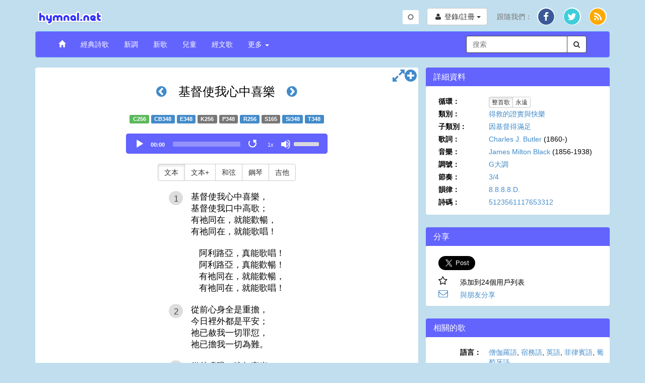

--- FILE ---
content_type: text/html; charset=UTF-8
request_url: https://www.hymnal.net/zh/hymn/ch/256
body_size: 13588
content:

<!DOCTYPE html>
<html lang="en">
<head>
  <meta charset="utf-8" />
  <meta http-equiv="X-UA-Compatible" content="IE=edge" />
  <meta name="viewport" content="width=device-width, initial-scale=1" />

  <title>詩歌： 基督使我心中喜樂</title>
  <link rel="alternate" type="application/rss+xml" title="hymnal.net RSS Feed" href="/feed.rss" />
  <meta name="description"
        content="滿了真理的詩歌，頌詞與靈歌。}" />
  <meta name="keywords" content="midi, mp3, 詩歌, 頌詞, 靈歌, 真理, 基督, 基督徒, 音樂, 錄影, 屬靈, 聖經, 耶穌, 神" />
    <link rel="canonical" href="https://www.hymnal.net/zh/hymn/ch/256" />
  <meta property="og:url" content="https://www.hymnal.net/zh/hymn/ch/256" />
    <meta property="og:title" content="詩歌： 基督使我心中喜樂" />
  <meta property="og:type" content="website" />
  <meta property="og:locale" content="zh_TW" />
  <meta property="og:description"
        content="滿了真理的詩歌，頌詞與靈歌。" />
  <meta property="og:image" content="https://www.hymnal.net/images/favicon-196x196.png" />
  <meta property="fb:app_id" content="1450015931921030" />

      <meta name="twitter:card" content="summary">
  <meta name="twitter:site" content="@hymnalnet">
  <meta name="twitter:title" content="基督使我心中喜樂">
  <meta name="twitter:description" content="基督使我心中喜樂， 基督使我口中高歌； 有祂同在，就能歡暢， 有祂同在，就能歌唱！">
  <meta name="twitter:creator" content="@hymnalnet">
  <meta name="twitter:image:src" content="https://www.hymnal.net/images/favicon-196x196.png">
  <meta name="twitter:domain" content="hymnal.net">
    
  
  <link href="/css/bootstrap.min.css?d=20240504" rel="stylesheet">
  <link href="/css/font-awesome.min.css" rel="stylesheet">
  <link href="/css/selectize.min.css" rel="stylesheet" />
  <link href="/css/custom.min.css?d=20251217" rel="stylesheet" />

  <link rel="manifest" href="/manifest.json">

    <link rel="apple-touch-icon" sizes="57x57" href="/images/apple-touch-icon-57x57.png">
  <link rel="apple-touch-icon" sizes="114x114" href="/images/apple-touch-icon-114x114.png">
  <link rel="apple-touch-icon" sizes="72x72" href="/images/apple-touch-icon-72x72.png">
  <link rel="apple-touch-icon" sizes="144x144" href="/images/apple-touch-icon-144x144.png">
  <link rel="apple-touch-icon" sizes="60x60" href="/images/apple-touch-icon-60x60.png">
  <link rel="apple-touch-icon" sizes="120x120" href="/images/apple-touch-icon-120x120.png">
  <link rel="apple-touch-icon" sizes="76x76" href="/images/apple-touch-icon-76x76.png">
  <link rel="apple-touch-icon" sizes="152x152" href="/images/apple-touch-icon-152x152.png">
  <link rel="icon" type="image/png" href="/images/favicon-196x196.png" sizes="196x196">
  <link rel="icon" type="image/png" href="/images/favicon-160x160.png" sizes="160x160">
  <link rel="icon" type="image/png" href="/images/favicon-96x96.png" sizes="96x96">
  <link rel="icon" type="image/png" href="/images/favicon-16x16.png" sizes="16x16">
  <link rel="icon" type="image/png" href="/images/favicon-32x32.png" sizes="32x32">
  <meta name="msapplication-TileColor" content="#5c9afd">
  <meta name="msapplication-TileImage" content="/images/mstile-144x144.png">
  
    
    <!-- Global site tag (gtag.js) - Google Analytics -->
    <script async src="https://www.googletagmanager.com/gtag/js?id=G-TFCYEQ4DMH"></script>
    <script>
      window.dataLayer = window.dataLayer || [];
      function gtag(){dataLayer.push(arguments);}
      gtag('js', new Date());

      gtag('config', 'G-TFCYEQ4DMH');
    </script>
  
  
    <script src='//www.google.com/recaptcha/api.js' defer async></script>
  </head>
<body class="hymn">

<div class="device-xs visible-xs"></div>
<div class="device-sm visible-sm"></div>
<div class="device-md visible-md"></div>
<div class="device-lg visible-lg"></div>
<div class="container">
  <div class="row header">
    <div class="col-xs-5 col-md-6 logo">
      <a href="/zh/home">
        <img class="img-responsive" src="/images/logo.png"
             alt="hymnal.net" width="138" height="40" />
      </a>
    </div>
        <div class="col-xs-7 col-md-6 text-right">
      <div class="btn-group btn-toggle" style="margin-top: 5px; margin-right: 12px;">
        <button id="switchTheme" class="btn btn-sm btn-default switch-theme">
          <i class="fa fa-sun-o"></i>
        </button>
      </div>
      <div class="header-content">
                <div class="profile-links btn-group">
          <button type="button" class="btn btn-default profile-button dropdown-toggle"
                  data-toggle="dropdown">
            <i class="fa fa-user fa-fw"></i>
            <span class="hidden-xs">登錄/註冊</span>
            <span class="caret"></span>
          </button>
          <ul class="dropdown-menu dropdown-menu-right" role="menu">
            <li>
              <a href="/zh/login">登錄</a>
            </li>
            <li>
              <a href="/zh/register">註冊</a>
            </li>
          </ul>
        </div>
                
        <div class="social-links btn-group">
          <button type="button" class="hidden-sm hidden-md hidden-lg btn btn-default dropdown-toggle"
                  data-toggle="dropdown">
            <i class="fa fa-share"></i> <span class="caret"></span>
          </button>
          <ul class="dropdown-menu dropdown-menu-right" role="menu">
            <li class="hidden-xs follow-us">
              跟隨我們：
            </li>
            <li>
              <a href="http://facebook.com/www.hymnal.net" target="_blank" rel="noopener noreferrer">
                                <span class="fa-stack fa-lg">
                                  <i class="fa fa-circle color-white fa-stack-2x fa-stack-2-1x"></i>
                                  <i class="fa fa-circle fa-facebook-color fa-stack-2x stacked-line-height"></i>
                                  <i class="fa fa-facebook fa-stack-1x fa-inverse stacked-line-height-2"></i>
                                </span>
              </a>
            </li>
            <li>
              <a href="http://twitter.com/hymnalnet" target="_blank" rel="noopener noreferrer">
                                <span class="fa-stack fa-lg">
                                  <i class="fa fa-circle color-white fa-stack-2x fa-stack-2-1x"></i>
                                  <i class="fa fa-circle fa-twitter-color fa-stack-2x stacked-line-height"></i>
                                  <i class="fa fa-twitter fa-stack-1x fa-inverse stacked-line-height-2"></i>
                                </span>
              </a>
            </li>
            <li>
              <a href="/feed.rss" target="_blank" rel="noopener noreferrer">
                                <span class="fa-stack fa-lg">
                                  <i class="fa fa-circle color-white fa-stack-2x fa-stack-2-1x"></i>
                                  <i class="fa fa-circle fa-rss-color fa-stack-2x stacked-line-height"></i>
                                  <i class="fa fa-rss fa-stack-1x fa-inverse stacked-line-height-2"></i>
                                </span>
              </a>
            </li>
          </ul>
        </div>
              </div>
          </div>
      </div>
  
  <div class="row menu">
    <div class="col-xs-12">
      <nav class="navbar navbar-default" role="navigation">
        <div class="container-fluid">
          <div class="navbar-header">
            <button type="button" class="navbar-toggle" data-toggle="collapse"
                    data-target="#navbar-collapse">
              <span class="sr-only">切換導航</span>
              <span class="icon-bar"></span>
              <span class="icon-bar"></span>
              <span class="icon-bar"></span>
            </button>
            <div class="visible-xs col-xs-9">
              <form class="search-form" role="search">
                <div class="input-group">
                  <div class="form-group has-feedback has-clear">
                    <input type="text" class="form-control" maxlength="80"
                           placeholder="搜索" name="s" />
                    <span class="form-control-clear fa fa-times form-control-feedback hidden"></span>
                  </div>
                  <span class="input-group-btn">
                                    <button class="btn btn-default" type="submit">
                                        <i class="fa fa-search"></i>
                                    </button>
                                </span>
                </div>
              </form>
            </div>
                      </div>
          
          <div class="collapse navbar-collapse" id="navbar-collapse">
            <ul class="nav navbar-nav navbar-left">
              <li>
                <a href="/zh/home"><span class="glyphicon glyphicon-home"></span></a>
              </li>
              <li>
                <a href="/zh/song-categories/h">經典詩歌</a>
              </li>
              <li>
                <a href="/zh/song-categories/nt">新調</a>
              </li>
              <li>
                <a href="/zh/song-categories/ns">新歌</a>
              </li>
              <li>
                <a href="/zh/song-index/thebibletellsmeso">兒童</a>
              </li>
              <li>
                <a href="/zh/scripture-songs/nt">經文歌</a>
              </li>
              <li class="js-more-dropdown dropdown">
                <a href="#" class="dropdown-toggle"
                   data-toggle="dropdown">更多
                  <b class="caret"></b></a>
                <ul class="dropdown-menu">
                  <li class="visible-sm col-sm-12 more-search">
                    <form class="search-form" role="search">
                      <div class="input-group">
                        <div class="form-group has-feedback has-clear">
                          <input type="text" class="form-control" maxlength="80"
                                 placeholder="搜索" name="s" />
                          <span class="form-control-clear fa fa-times form-control-feedback hidden"></span>
                        </div>
                        <span class="input-group-btn">
                                                <button class="btn btn-default" type="submit">
                                                    <i class="fa fa-search"></i>
                                                </button>
                                            </span>
                      </div>
                    </form>
                  </li>
                  <li>
                    <a
                      href="/zh/recently-commented-songs">最近詩歌留言</a>
                  </li>
                  <li>
                    <a href="/zh/faq">常問問題</a>
                  </li>
                  <li>
                    <a href="/zh/links">鏈接</a>
                  </li>
                </ul>
              </li>
            </ul>

            <div class="hidden-xs hidden-sm col-md-3 pull-right">
              <form class="search-form" role="search">
                <div class="input-group">
                  <div class="form-group has-feedback has-clear">
                    <input type="text" class="form-control" maxlength="80"
                           placeholder="搜索" name="s" />
                    <span class="form-control-clear fa fa-times form-control-feedback hidden"></span>
                  </div>
                  <span class="input-group-btn">
                                    <button class="btn btn-default" type="submit">
                                        <i class="fa fa-search"></i>
                                    </button>
                                </span>
                </div>
              </form>
            </div>
                      </div>
                  </div>
              </nav>
    </div>
        <!--[if lt IE 9]>
    <div class="col-xs-12">
      <div class="alert alert-warning">
        You are using an older, unsupported browser. Please upgrade to the latest version of <a href="http://www.google.com/chrome" target="_blank" rel="noopener noreferrer">Chrome</a>, <a href="http://www.apple.com/safari/" target="_blank" rel="noopener noreferrer">Safari</a>, <a href="http://www.mozilla.com/firefox/" target="_blank" rel="noopener noreferrer">Firefox</a>, or <a href="http://www.microsoft.com/windows/products/winfamily/ie/default.mspx" target="_blank" rel="noopener noreferrer">Internet Explorer</a> to access this site.=您使用的是舊的瀏覽器。請升級到最新版本的<a href="http://www.google.com/chrome">Chrome</a>，<a href=“http://www.apple.com/safari/” target=“_blank”> Safari</a>，<a href="http://www.mozilla.com/firefox/">Firefox</a>, 或 <a href=“http://www.microsoft.com/windows/products/winfamily/ie/default.mspx“ target=”_blank“>IE瀏覽器</a>。
      </div>
    </div>
        <![endif]-->
  </div>
  
<div id="fb-root"></div>
<div class="row main-content">
  <div class="col-md-8 common-panel">
    <div class="visible-xs">
                                  <a href="/zh/hymn/ch/255" class="hymn-num-nav-left"><i
                        class="fa fa-chevron-circle-left"></i></a>
                          <h1 id="song-title-xs" class="text-center">
                    基督使我心中喜樂
      </h1>
                                  <a href="/zh/hymn/ch/257"
                 class="hymn-num-nav-right"><i class="fa fa-chevron-circle-right"></i></a>
                        </div>
    <div class="hidden-xs">
      <h1 id="song-title" class="text-center">
                                        <a href="/zh/hymn/ch/255" class="hymn-num-nav-left"><i
                          class="fa fa-chevron-circle-left"></i></a>
                                            基督使我心中喜樂
                                        <a href="/zh/hymn/ch/257"
                   class="hymn-num-nav-right"><i class="fa fa-chevron-circle-right"></i></a>
                              </h1>
    </div>

                <div class="text-center hymn-nums">
                                                      <span class="label label-success" title="Chinese">C256</span>
                                                                                  <a class="label label-primary" title="Cebuano"
                     href="/zh/hymn/cb/348">CB348</a>
                                                                                  <a class="label label-primary" title="English"
                     href="/zh/hymn/h/348">E348</a>
                                                              <span class="label label-default" title="Korean">K256</span>
                                                                  <span class="label label-default" title="Portuguese">P348</span>
                                                                                  <a class="label label-primary" title="Russian"
                     href="/zh/hymn/hr/256">R256</a>
                                                                                  <span class="label label-default" title="Spanish">S165</span>
                                                                                  <a class="label label-primary" title="sinhala"
                     href="/zh/hymn/si/348">Si348</a>
                                                                                  <a class="label label-primary" title="Tagalog"
                     href="/zh/hymn/ht/348">T348</a>
                                        </div>
                                                                                          
    <div class="row text-center audio-player">
                                                  <div class="col-xs-12 main-audio-container audio-verse-mp3">
            <audio id="main-audio" controls="controls" airplay="allow" class="main-audio" preload="none">
              <source src="https://www.hymnal.net/Hymns/Hymnal/mp3/e0348_i.mp3" type="audio/mpeg" />
              <source src="https://www.hymnal.net/Hymns/Hymnal/ogg/e0348_i.ogg" type="audio/ogg" />
                您的瀏覽器無法播放音樂。
            </audio>
            <div class="hidden-xs main-audio-replay">
              <button class="main-audio-replay" type="button" title="Replay"><i
                        class="fa fa-fast-backward"></i></button>
            </div>
            <div class="row visible-xs main-audio-replay">
              <button class="main-audio-replay" type="button" title="Replay"><i
                        class="fa fa-fast-backward"></i> <span>Replay</span></button>
            </div>
          </div>
            </div>
              <div class="row text-center">
          <div class="btn-group lyrics-format">
            <button type="button" class="btn btn-default text">文本</button>
                              <button type="button" class="btn btn-default textplus">文本+</button>
                                            <button type="button" class="btn btn-default chords">和弦</button>
                          <button type="button" class="btn btn-default piano">鋼琴</button>
            <button type="button" class="btn btn-default guitar">吉他</button>
          </div>
        </div>
      
    <div class="row hymn-content">
      <div class="col-xs-12 lyrics chinese-lyrics">
                                        <div class="row text-center key-sig hidden">
                  <a href="#" class="keysig-down" title="向下轉調">
                    <i class="fa fa-minus-circle fa-2x"></i>
                  </a>
                  <span id="keysig">G Major</span>
                  <span id="fromkeysig" class="hidden">G Major</span>
                  <a href="#" class="keysig-up" title="向上轉調">
                    <i class="fa fa-plus-circle fa-2x"></i>
                  </a>
                </div>
                          <article data-end="" class="js-stanzas">
                                  <div data-type="verse" class="verse ">
                                                                            <div class="verse-num"><span>1</span></div>
                            <div class="text-container">基督使我心中喜樂，<br/>基督使我口中高歌；<br/>有祂同在，就能歡暢，<br/>有祂同在，就能歌唱！</div>
                                                              <div class="chord-container hidden"><div class="line"><div class="chord-text"><span class="chord">G</span>基&nbsp;</div><div class="chord-text"><span class="chord">D</span>督&nbsp;使&nbsp;</div><div class="chord-text"><span class="chord">G</span>我&nbsp;心&nbsp;</div>中&nbsp;喜&nbsp;<div class="chord-text"><span class="chord">C</span>樂，&nbsp;</div></div>
<div class="break"></div>
<div class="line">基&nbsp;<div class="chord-text"><span class="chord">Am</span>督&nbsp;使&nbsp;</div><div class="chord-text"><span class="chord">G</span>我&nbsp;口&nbsp;</div><div class="chord-text"><span class="chord">Em</span>中&nbsp;高&nbsp;</div><div class="chord-text"><span class="chord">D</span>歌；&nbsp;</div></div>
<div class="break"></div>
<div class="line">有&nbsp;<div class="chord-text"><span class="chord">D<sup>7</sup></span>祂&nbsp;同&nbsp;</div><div class="chord-text"><span class="chord">G</span>在，&nbsp;就&nbsp;</div>能&nbsp;歡&nbsp;<div class="chord-text"><span class="chord">C</span>暢，&nbsp;</div></div>
<div class="break"></div>
<div class="line">有&nbsp;<div class="chord-text"><span class="chord">Am</span>祂&nbsp;同&nbsp;</div><div class="chord-text"><span class="chord">G</span>在，&nbsp;就&nbsp;</div><div class="chord-text"><span class="chord">D<sup>7</sup></span>能&nbsp;歌&nbsp;</div><div class="chord-text"><span class="chord">G</span>唱！&nbsp;</div></div>
</div>
                                                                                                </div>
                                  <div data-type="chorus" class="verse ">
                                              <div class="empty-num">&nbsp;</div>
                        <div class="chorus text-container">阿利路亞，真能歌唱！<br/>阿利路亞，真能歡暢！<br/>有祂同在，就能歡暢，<br/>有祂同在，就能歌唱！</div>
                                                      <div class="chorus chord-container hidden"><div class="line">阿&nbsp;<div class="chord-text"><span class="chord">G<sup>7</sup></span>利&nbsp;路&nbsp;</div><div class="chord-text"><span class="chord">C</span>亞，&nbsp;真&nbsp;</div>能&nbsp;歌&nbsp;<div class="chord-text"><span class="chord">G</span>唱！&nbsp;</div></div>
<div class="break"></div>
<div class="line">阿&nbsp;利&nbsp;路&nbsp;亞，&nbsp;真&nbsp;<div class="chord-text"><span class="chord">A<sup>7</sup></span>能&nbsp;歡&nbsp;</div><div class="chord-text"><span class="chord">D</span>暢！&nbsp;</div></div>
<div class="break"></div>
<div class="line">有&nbsp;<div class="chord-text"><span class="chord">D<sup>7</sup></span>祂&nbsp;同&nbsp;</div><div class="chord-text"><span class="chord">G</span>在，&nbsp;就&nbsp;</div>能&nbsp;歡&nbsp;<div class="chord-text"><span class="chord">C</span>暢，&nbsp;</div></div>
<div class="line">有&nbsp;<div class="chord-text"><span class="chord">Am</span>祂&nbsp;同&nbsp;</div><div class="chord-text"><span class="chord">G</span>在，&nbsp;就&nbsp;</div><div class="chord-text"><span class="chord">D<sup>7</sup></span>能&nbsp;歌&nbsp;</div><div class="chord-text"><span class="chord">G</span>唱！</div></div>
</div>
                                                                  </div>
                                  <div data-type="verse" class="verse ">
                                                                            <div class="verse-num"><span>2</span></div>
                            <div class="text-container">從前心身全是重擔，<br/>今日裡外都是平安；<br/>祂已赦我一切罪愆，<br/>祂已擔我一切為難。</div>
                                                              <div class="chord-container hidden">從前心身全是重擔，<br/>今日裡外都是平安；<br/>祂已赦我一切罪愆，<br/>祂已擔我一切為難。</div>
                                                                                                </div>
                                  <div data-type="chorus" class="verse js-duplicate-row hidden">
                                              <div class="empty-num">&nbsp;</div>
                        <div class="chorus text-container">阿利路亞，真能歌唱！<br/>阿利路亞，真能歡暢！<br/>有祂同在，就能歡暢，<br/>有祂同在，就能歌唱！</div>
                                                      <div class="chorus chord-container hidden">阿利路亞，真能歌唱！<br/>阿利路亞，真能歡暢！<br/>有祂同在，就能歡暢，<br/>有祂同在，就能歌唱！</div>
                                                                  </div>
                                  <div data-type="verse" class="verse ">
                                                                            <div class="verse-num"><span>3</span></div>
                            <div class="text-container">從前瞎眼，暗如夜半，<br/>今日看見，明如中天；<br/>祂已救我脫離迷途，<br/>祂今領我行走正路。</div>
                                                              <div class="chord-container hidden">從前瞎眼，暗如夜半，<br/>今日看見，明如中天；<br/>祂已救我脫離迷途，<br/>祂今領我行走正路。</div>
                                                                                                </div>
                                  <div data-type="chorus" class="verse js-duplicate-row hidden">
                                              <div class="empty-num">&nbsp;</div>
                        <div class="chorus text-container">阿利路亞，真能歌唱！<br/>阿利路亞，真能歡暢！<br/>有祂同在，就能歡暢，<br/>有祂同在，就能歌唱！</div>
                                                      <div class="chorus chord-container hidden">阿利路亞，真能歌唱！<br/>阿利路亞，真能歡暢！<br/>有祂同在，就能歡暢，<br/>有祂同在，就能歌唱！</div>
                                                                  </div>
                                  <div data-type="verse" class="verse ">
                                                                            <div class="verse-num"><span>4</span></div>
                            <div class="text-container">從前一人寂寞、孤單，<br/>今日有祂作我同伴，<br/>天天相隨，時時相偕，<br/>處處體諒，事事體貼。</div>
                                                              <div class="chord-container hidden">從前一人寂寞、孤單，<br/>今日有祂作我同伴，<br/>天天相隨，時時相偕，<br/>處處體諒，事事體貼。</div>
                                                                                                </div>
                                  <div data-type="chorus" class="verse js-duplicate-row hidden">
                                              <div class="empty-num">&nbsp;</div>
                        <div class="chorus text-container">阿利路亞，真能歌唱！<br/>阿利路亞，真能歡暢！<br/>有祂同在，就能歡暢，<br/>有祂同在，就能歌唱！</div>
                                                      <div class="chorus chord-container hidden">阿利路亞，真能歌唱！<br/>阿利路亞，真能歡暢！<br/>有祂同在，就能歡暢，<br/>有祂同在，就能歌唱！</div>
                                                                  </div>
                                  <div data-type="verse" class="verse ">
                                                                            <div class="verse-num"><span>5</span></div>
                            <div class="text-container">祂愛甘甜，激我走路，<br/>祂恩豐滿，使我順服；<br/>祂的愛心將我拯救，<br/>祂的恩手將我保守。</div>
                                                              <div class="chord-container hidden">祂愛甘甜，激我走路，<br/>祂恩豐滿，使我順服；<br/>祂的愛心將我拯救，<br/>祂的恩手將我保守。</div>
                                                                                                </div>
                                  <div data-type="chorus" class="verse js-duplicate-row hidden">
                                              <div class="empty-num">&nbsp;</div>
                        <div class="chorus text-container">阿利路亞，真能歌唱！<br/>阿利路亞，真能歡暢！<br/>有祂同在，就能歡暢，<br/>有祂同在，就能歌唱！</div>
                                                      <div class="chorus chord-container hidden">阿利路亞，真能歌唱！<br/>阿利路亞，真能歡暢！<br/>有祂同在，就能歡暢，<br/>有祂同在，就能歌唱！</div>
                                                                  </div>
                                  <div data-type="verse" class="verse ">
                                                                            <div class="verse-num"><span>6</span></div>
                            <div class="text-container">除祂以外，在天有誰？<br/>除祂以外，在地無歸！<br/>祂之愛我，直到萬代！<br/>我之愛祂，豈只現在？</div>
                                                              <div class="chord-container hidden">除祂以外，在天有誰？<br/>除祂以外，在地無歸！<br/>祂之愛我，直到萬代！<br/>我之愛祂，豈只現在？</div>
                                                                                                </div>
                                  <div data-type="chorus" class="verse js-duplicate-row hidden">
                                              <div class="empty-num">&nbsp;</div>
                        <div class="chorus text-container">阿利路亞，真能歌唱！<br/>阿利路亞，真能歡暢！<br/>有祂同在，就能歡暢，<br/>有祂同在，就能歌唱！</div>
                                                      <div class="chorus chord-container hidden">阿利路亞，真能歌唱！<br/>阿利路亞，真能歡暢！<br/>有祂同在，就能歡暢，<br/>有祂同在，就能歌唱！</div>
                                                                  </div>
                            </article>
                                        </div>
                  <div class="text-center leadsheet piano hidden">
            <span class="svg">https://www.hymnal.net/Hymns/Chinese/svg/c0256_p.svg</span></div>
                          <div class="text-center leadsheet guitar hidden">
            <span class="svg">https://www.hymnal.net/Hymns/Chinese/svg/c0256_g.svg</span></div>
            </div>

          <div id="tabs" class="row tabs">
      <div class="col-xs-12 tabs-content">
        <ul class="nav nav-tabs">
          <li class="active"><a href="#comments" data-toggle="tab" data-placement="top" title="Comments"><i
                      class="fa fa-comment"></i></a></li>
                                              <li class="pull-right">
            <a href="#" class="toggle-tabs"><i class="fa fa-chevron-circle-down fa-lg"></i></a>
          </li>
        </ul>

        <div class="tab-content">
          <div class="tab-pane fade in active" id="comments">
            <div class="add-comment-section">
              <button type="button" class="btn btn-primary"
                      name="addcomment">分享</button>
                                  <span class="badge pull-right">8</span>
                              <div class="response">
              </div>
            </div>
              <form id="commentForm" class="form-horizontal hidden" role="form"
      data-bv-message="這個輸入是無效的。"
      data-bv-feedbackicons-valid="fa fa-check"
      data-bv-feedbackicons-invalid="fa fa-times"
      data-bv-feedbackicons-validating="fa fa-refresh"
      data-bv-submitbuttons='button[type="submit"]'
      data-bv-live="submitted">
    <div class="form-group">
        <label for="name" class="col-sm-2 control-label">名字</label>

        <div class="col-sm-10">
            <input name="name" type="text" class="form-control"
                   maxlength="80"
                   value=""/>
        </div>
    </div>
    <div class="form-group">
        <label for="email" class="col-sm-2 control-label">電子郵件</label>

        <div class="col-sm-10">
            <input name="email" type="email" class="form-control"
                   data-bv-emailaddress="true"
                   data-bv-emailaddress-message="無效的電子郵件地址。"
                   maxlength="256"
                   value=""/>
        </div>
    </div>
    <div class="form-group">
        <label for="city" class="col-sm-2 control-label">城市</label>

        <div class="col-sm-10">
            <input name="city" type="text" class="form-control" maxlength="256"/>
        </div>
    </div>
    <div class="form-group">
        <label for="stateprov"
               class="col-sm-2 control-label">州/省</label>

        <div class="col-sm-10">
            <input name="stateprov" type="text" class="form-control" maxlength="256"/>
        </div>
    </div>
    <div class="form-group">
        <label for="country" class="col-sm-2 control-label">國家</label>

        <div class="col-sm-10">
            <select id="country" name="country" class="form-control">
                <option value="" selected="selected"></option>
<option value="af">Afghanistan</option>
<option value="ax">Aland Islands</option>
<option value="al">Albania</option>
<option value="dz">Algeria</option>
<option value="as">American Samoa</option>
<option value="ad">Andorra</option>
<option value="ao">Angola</option>
<option value="ai">Anguilla</option>
<option value="aq">Antarctica</option>
<option value="ag">Antigua and Barbuda</option>
<option value="ar">Argentina</option>
<option value="am">Armenia</option>
<option value="aw">Aruba</option>
<option value="au">Australia</option>
<option value="at">Austria</option>
<option value="az">Azerbaijan</option>
<option value="bs">Bahamas</option>
<option value="bh">Bahrain</option>
<option value="bd">Bangladesh</option>
<option value="bb">Barbados</option>
<option value="by">Belarus</option>
<option value="be">Belgium</option>
<option value="bz">Belize</option>
<option value="bj">Benin</option>
<option value="bm">Bermuda</option>
<option value="bt">Bhutan</option>
<option value="bo">Bolivia</option>
<option value="ba">Bosnia and Herzegovina</option>
<option value="bw">Botswana</option>
<option value="bv">Bouvet Island</option>
<option value="br">Brazil</option>
<option value="io">British Indian Ocean Territory</option>
<option value="vg">British Virgin Islands</option>
<option value="bn">Brunei</option>
<option value="bg">Bulgaria</option>
<option value="bf">Burkina Faso</option>
<option value="bi">Burundi</option>
<option value="kh">Cambodia</option>
<option value="cm">Cameroon</option>
<option value="ca">Canada</option>
<option value="cv">Cape Verde</option>
<option value="ky">Cayman Islands</option>
<option value="cf">Central African Republic</option>
<option value="td">Chad</option>
<option value="cl">Chile</option>
<option value="cn">China</option>
<option value="cx">Christmas Island</option>
<option value="cc">Cocos (Keeling) Islands</option>
<option value="co">Colombia</option>
<option value="km">Comoros</option>
<option value="cg">Congo</option>
<option value="ck">Cook Islands</option>
<option value="cr">Costa Rica</option>
<option value="hr">Croatia</option>
<option value="cy">Cyprus</option>
<option value="cz">Czech Republic</option>
<option value="cd">Democratic Republic of Congo</option>
<option value="dk">Denmark</option>
<option value="xx">Disputed Territory</option>
<option value="dj">Djibouti</option>
<option value="dm">Dominica</option>
<option value="do">Dominican Republic</option>
<option value="tl">East Timor</option>
<option value="ec">Ecuador</option>
<option value="eg">Egypt</option>
<option value="sv">El Salvador</option>
<option value="gq">Equatorial Guinea</option>
<option value="er">Eritrea</option>
<option value="ee">Estonia</option>
<option value="et">Ethiopia</option>
<option value="fk">Falkland Islands</option>
<option value="fo">Faroe Islands</option>
<option value="fm">Federated States of Micronesia</option>
<option value="fj">Fiji</option>
<option value="fi">Finland</option>
<option value="fr">France</option>
<option value="gf">French Guyana</option>
<option value="pf">French Polynesia</option>
<option value="tf">French Southern Territories</option>
<option value="ga">Gabon</option>
<option value="gm">Gambia</option>
<option value="ge">Georgia</option>
<option value="de">Germany</option>
<option value="gh">Ghana</option>
<option value="gi">Gibraltar</option>
<option value="gr">Greece</option>
<option value="gl">Greenland</option>
<option value="gd">Grenada</option>
<option value="gp">Guadeloupe</option>
<option value="gu">Guam</option>
<option value="gt">Guatemala</option>
<option value="gn">Guinea</option>
<option value="gw">Guinea-Bissau</option>
<option value="gy">Guyana</option>
<option value="ht">Haiti</option>
<option value="hm">Heard Island and Mcdonald Islands</option>
<option value="hn">Honduras</option>
<option value="hk">Hong Kong</option>
<option value="hu">Hungary</option>
<option value="is">Iceland</option>
<option value="in">India</option>
<option value="id">Indonesia</option>
<option value="iq">Iraq</option>
<option value="ie">Ireland</option>
<option value="il">Israel</option>
<option value="it">Italy</option>
<option value="ci">Ivory Coast</option>
<option value="jm">Jamaica</option>
<option value="jp">Japan</option>
<option value="jo">Jordan</option>
<option value="kz">Kazakhstan</option>
<option value="ke">Kenya</option>
<option value="ki">Kiribati</option>
<option value="kw">Kuwait</option>
<option value="kg">Kyrgyzstan</option>
<option value="la">Laos</option>
<option value="lv">Latvia</option>
<option value="lb">Lebanon</option>
<option value="ls">Lesotho</option>
<option value="lr">Liberia</option>
<option value="ly">Libya</option>
<option value="li">Liechtenstein</option>
<option value="lt">Lithuania</option>
<option value="lu">Luxembourg</option>
<option value="mo">Macau</option>
<option value="mk">Macedonia</option>
<option value="mg">Madagascar</option>
<option value="mw">Malawi</option>
<option value="my">Malaysia</option>
<option value="mv">Maldives</option>
<option value="ml">Mali</option>
<option value="mt">Malta</option>
<option value="mh">Marshall Islands</option>
<option value="mq">Martinique</option>
<option value="mr">Mauritania</option>
<option value="mu">Mauritius</option>
<option value="yt">Mayotte</option>
<option value="mx">Mexico</option>
<option value="md">Moldova</option>
<option value="mc">Monaco</option>
<option value="mn">Mongolia</option>
<option value="ms">Montserrat</option>
<option value="ma">Morocco</option>
<option value="mz">Mozambique</option>
<option value="mm">Myanmar</option>
<option value="na">Namibia</option>
<option value="nr">Nauru</option>
<option value="np">Nepal</option>
<option value="nl">Netherlands</option>
<option value="an">Netherlands Antilles</option>
<option value="nc">New Caledonia</option>
<option value="nz">New Zealand</option>
<option value="ni">Nicaragua</option>
<option value="ne">Niger</option>
<option value="ng">Nigeria</option>
<option value="nu">Niue</option>
<option value="nf">Norfolk Island</option>
<option value="kp">North Korea</option>
<option value="mp">Northern Mariana Islands</option>
<option value="no">Norway</option>
<option value="om">Oman</option>
<option value="pk">Pakistan</option>
<option value="pw">Palau</option>
<option value="ps">Palestinian Occupied Territories</option>
<option value="pa">Panama</option>
<option value="pg">Papua New Guinea</option>
<option value="py">Paraguay</option>
<option value="pe">Peru</option>
<option value="ph">Philippines</option>
<option value="pn">Pitcairn Islands</option>
<option value="pl">Poland</option>
<option value="pt">Portugal</option>
<option value="pr">Puerto Rico</option>
<option value="qa">Qatar</option>
<option value="re">Reunion</option>
<option value="ro">Romania</option>
<option value="ru">Russia</option>
<option value="rw">Rwanda</option>
<option value="sh">Saint Helena and Dependencies</option>
<option value="kn">Saint Kitts and Nevis</option>
<option value="lc">Saint Lucia</option>
<option value="pm">Saint Pierre and Miquelon</option>
<option value="vc">Saint Vincent and the Grenadines</option>
<option value="ws">Samoa</option>
<option value="sm">San Marino</option>
<option value="st">Sao Tome and Principe</option>
<option value="sa">Saudi Arabia</option>
<option value="sn">Senegal</option>
<option value="cs">Serbia and Montenegro</option>
<option value="sc">Seychelles</option>
<option value="sl">Sierra Leone</option>
<option value="sg">Singapore</option>
<option value="sk">Slovakia</option>
<option value="si">Slovenia</option>
<option value="sb">Solomon Islands</option>
<option value="so">Somalia</option>
<option value="za">South Africa</option>
<option value="gs">South Georgia and South Sandwich Islands</option>
<option value="kr">South Korea</option>
<option value="ss">South Sudan</option>
<option value="es">Spain</option>
<option value="pi">Spratly Islands</option>
<option value="lk">Sri Lanka</option>
<option value="sd">Sudan</option>
<option value="sr">Suriname</option>
<option value="sj">Svalbard and Jan Mayen</option>
<option value="sz">Swaziland</option>
<option value="se">Sweden</option>
<option value="ch">Switzerland</option>
<option value="sy">Syria</option>
<option value="tw">Taiwan</option>
<option value="tj">Tajikistan</option>
<option value="tz">Tanzania</option>
<option value="th">Thailand</option>
<option value="tg">Togo</option>
<option value="tk">Tokelau</option>
<option value="to">Tonga</option>
<option value="tt">Trinidad and Tobago</option>
<option value="tn">Tunisia</option>
<option value="tr">Turkey</option>
<option value="tm">Turkmenistan</option>
<option value="tc">Turks And Caicos Islands</option>
<option value="tv">Tuvalu</option>
<option value="ug">Uganda</option>
<option value="ua">Ukraine</option>
<option value="ae">United Arab Emirates</option>
<option value="uk">United Kingdom</option>
<option value="xd">United Nations Neutral Zone</option>
<option value="us">United States</option>
<option value="um">United States Minor Outlying Islands</option>
<option value="uy">Uruguay</option>
<option value="vi">US Virgin Islands</option>
<option value="uz">Uzbekistan</option>
<option value="vu">Vanuatu</option>
<option value="va">Vatican City</option>
<option value="ve">Venezuela</option>
<option value="vn">Vietnam</option>
<option value="wf">Wallis and Futuna</option>
<option value="eh">Western Sahara</option>
<option value="ye">Yemen</option>
<option value="zm">Zambia</option>
<option value="zw">Zimbabwe</option>

            </select>
        </div>
    </div>
    <div class="form-group">
        <label for="message" class="col-sm-2 control-label">您的留言</label>

        <div class="col-sm-10">
            <textarea name="comment" class="form-control"
                      data-bv-notempty="true"
                      data-bv-notempty-message="請輸入您的留言。"
                      maxlength="8192" rows="8"></textarea>
        </div>
    </div>
    <div class="form-group hnp">
        <label for="hnp" class="col-sm-2 control-label">留空</label>

        <div class="col-sm-10">
            <input name="hnp" type="text" class="form-control"/>
        </div>
    </div>
    <div class="form-group">
        <div class="col-sm-10 col-sm-offset-2 response">
        </div>
    </div>
    <div class="form-group">
        <div class="col-sm-10 col-sm-offset-2">
            <button type="button" name="cancel-comment"
                    class="btn btn-default">取消</button>
            <button type="submit"
                    class="btn btn-primary">分享</button>
        </div>
    </div>
    <input type="hidden" name="type" value="add-comment"/>
    <input type="hidden" name="host-ip" value="3.15.164.44"/>
    <input type="hidden" name="t" value="ch"/>
    <input type="hidden" name="n" value="256"/>
</form>

              
            <div class="comments-or-excerpts comments">
                <div class="delete-comment-modal modal fade">
    <div class="modal-dialog">
        <div class="modal-content">
            <div class="modal-header">
                <button type="button" class="close" data-dismiss="modal" aria-hidden="true">&times;</button>
                <h4 class="modal-title">Delete Comment</h4>
            </div>
            <div class="modal-body">
                <p>Are you sure you want to delete this comment?</p>
            </div>
            <div class="modal-footer">
                <button type="button" class="btn btn-default" class="close" data-dismiss="modal"><i class="fa fa-times fa-lg"></i></button>
                <button type="button" class="btn btn-danger confirm-delete-comment" class="close"
                        data-dismiss="modal"><i class="fa fa-trash-o fa-lg"></i></button>
            </div>
        </div>
        <!-- /.modal-content -->
    </div>
    <!-- /.modal-dialog -->
</div>
<!-- /.modal -->
    <div class="row no-paging"></div>
        <div class="existing-comment">
    <div class="row">
        <div class="col-xs-4 col-sm-2 text-center">
            <div class="post-date">
                <span class="month">十二月</span>
                <span class="day">24</span>
                <span class="year">2023</span>
            </div>
        </div>
        <div class="col-xs-8 col-sm-10">
                        <cite>燕弟兄</cite><br/>
            <p class="location">Hinchu, Taiwan</p>
        </div>
    </div>
    <div class="row comment">
        <div class="col-xs-12">
                            <p>基督是我們喜樂的泉源！</p>
                    </div>
    </div>
            <hr/>
    </div>
        <div class="existing-comment">
    <div class="row">
        <div class="col-xs-4 col-sm-2 text-center">
            <div class="post-date">
                <span class="month">十一月</span>
                <span class="day">3</span>
                <span class="year">2023</span>
            </div>
        </div>
        <div class="col-xs-8 col-sm-10">
                        <cite>黃弟兄</cite><br/>
            <p class="location">United States</p>
        </div>
    </div>
    <div class="row comment">
        <div class="col-xs-12">
                            <p>基督使我心中喜樂，基督使我口中高歌；</p>
                            <p>          有祂同在，就能歡暢，有祂同在，就能歌唱！</p>
                    </div>
    </div>
            <hr/>
    </div>
        <div class="existing-comment">
    <div class="row">
        <div class="col-xs-4 col-sm-2 text-center">
            <div class="post-date">
                <span class="month">六月</span>
                <span class="day">15</span>
                <span class="year">2023</span>
            </div>
        </div>
        <div class="col-xs-8 col-sm-10">
                        <cite>Zeyun</cite><br/>
            <p class="location">Alhambra, CA, United States</p>
        </div>
    </div>
    <div class="row comment">
        <div class="col-xs-12">
                            <p>每次呼喊主耶稣的名字！真是欢畅！真是欢畅！</p>
                    </div>
    </div>
            <hr/>
    </div>
        <div class="existing-comment">
    <div class="row">
        <div class="col-xs-4 col-sm-2 text-center">
            <div class="post-date">
                <span class="month">十一月</span>
                <span class="day">6</span>
                <span class="year">2022</span>
            </div>
        </div>
        <div class="col-xs-8 col-sm-10">
                        <cite>Alice</cite><br/>
            <p class="location">Sarikei, Sarawak, Malaysia</p>
        </div>
    </div>
    <div class="row comment">
        <div class="col-xs-12">
                            <p>阿利路亚，真能欢畅！</p>
                            <p>          有祂同在，就能欢畅!</p>
                    </div>
    </div>
            <hr/>
    </div>
        <div class="existing-comment">
    <div class="row">
        <div class="col-xs-4 col-sm-2 text-center">
            <div class="post-date">
                <span class="month">十月</span>
                <span class="day">10</span>
                <span class="year">2021</span>
            </div>
        </div>
        <div class="col-xs-8 col-sm-10">
                        <cite>Grace</cite><br/>
            <p class="location"></p>
        </div>
    </div>
    <div class="row comment">
        <div class="col-xs-12">
                            <p>感謝主，基督是我喜樂，是我詩歌，有主同在什麼都不缺！</p>
                    </div>
    </div>
            <hr/>
    </div>
        <div class="existing-comment">
    <div class="row">
        <div class="col-xs-4 col-sm-2 text-center">
            <div class="post-date">
                <span class="month">十一月</span>
                <span class="day">12</span>
                <span class="year">2020</span>
            </div>
        </div>
        <div class="col-xs-8 col-sm-10">
                        <cite>陳姊妹</cite><br/>
            <p class="location">Taichung, Taiwan</p>
        </div>
    </div>
    <div class="row comment">
        <div class="col-xs-12">
                            <p>我的好同伴發現這首歌，對我幫助非常大，我想在這裡留下美好的紀錄！</p>
                    </div>
    </div>
            <hr/>
    </div>
        <div class="existing-comment">
    <div class="row">
        <div class="col-xs-4 col-sm-2 text-center">
            <div class="post-date">
                <span class="month">九月</span>
                <span class="day">15</span>
                <span class="year">2019</span>
            </div>
        </div>
        <div class="col-xs-8 col-sm-10">
                        <cite>黄姊妹</cite><br/>
            <p class="location">长沙</p>
        </div>
    </div>
    <div class="row comment">
        <div class="col-xs-12">
                            <p>基督是我永远喜乐！</p>
                    </div>
    </div>
            <hr/>
    </div>
        <div class="existing-comment">
    <div class="row">
        <div class="col-xs-4 col-sm-2 text-center">
            <div class="post-date">
                <span class="month">十月</span>
                <span class="day">4</span>
                <span class="year">2018</span>
            </div>
        </div>
        <div class="col-xs-8 col-sm-10">
                        <cite>匿名</cite><br/>
            <p class="location"></p>
        </div>
    </div>
    <div class="row comment">
        <div class="col-xs-12">
                            <p>神阿，求你保守我，因為我投奔於你。我對耶和華說，你是我的主；我的好處不在你以外。（詩篇十六2）</p>
                    </div>
    </div>
    </div>
    <div class="row no-paging"></div>
            </div>
          </div>
                                            </div>
      </div>
    </div>

          <div class="top-right-button visible-xs visible-sm">
      <a href="#" class="jump-to-details" title="跳轉到“詳細資料”節">
        <i class="fa fa-info-circle fa-2x"></i>
      </a>
    </div>
    <div class="top-right-button hidden-xs hidden-sm">
            <a href="#" class="fullscreen-lyrics-btn" title="Fullscreen Lyrics">
        <i class="fa fa-expand fa-2x"></i>
      </a>
            <a href="#" class="layout-change expand-section" title="展開本節">
        <i class="fa fa-plus-circle fa-2x"></i>
      </a>
    </div>
  </div>
  <div class="col-md-4 sidebar">
                <div class="row sidebar-title">
  <h4 class="toggle-hymn-nums">詳細資料</h4>
</div>
<div class="row common-panel">
    <div class="col-xs-12">
      <div class="row loop-setting hidden">
        <label class="col-xs-5 col-sm-4">循環：</label>

        <div class="col-xs-7 col-sm-8 no-padding">
          <div class="btn-group btn-group-xs details-loop" role="group">
            <button type="button" class="btn btn-default active loop-once">整首歌</button>
            <button type="button" class="btn btn-default loop-forever">永遠</button>
          </div>
        </div>
      </div>
                    <div class="row">
                <label class="col-xs-5 col-sm-4">類別：</label>

                <div class="col-xs-7 col-sm-8 no-padding">
                    <a href="/zh/search/all/category/%E5%BE%97%E6%95%91%E7%9A%84%E8%AD%89%E5%AF%A6%E8%88%87%E5%BF%AB%E6%A8%82">得救的證實與快樂</a>
                </div>
            </div>
                            <div class="row">
                <label class="col-xs-5 col-sm-4">子類別：</label>

                <div class="col-xs-7 col-sm-8 no-padding">
                    <a href="/zh/search/all/category/%E5%BE%97%E6%95%91%E7%9A%84%E8%AD%89%E5%AF%A6%E8%88%87%E5%BF%AB%E6%A8%82%E2%80%94%E5%9B%A0%E5%9F%BA%E7%9D%A3%E5%BE%97%E6%BB%BF%E8%B6%B3">因基督得滿足</a>
                </div>
            </div>
                            <div class="row">
                <label class="col-xs-5 col-sm-4">歌詞：</label>

                <div class="col-xs-7 col-sm-8 no-padding">
                                        <a href="/zh/search/all/author/Charles+J.+Butler?t=ch&n=256">Charles J. Butler</a>&nbsp;<wbr/>(1860-)                </div>
            </div>
                            <div class="row">
                <label class="col-xs-5 col-sm-4">音樂：</label>

                <div class="col-xs-7 col-sm-8 no-padding">
                                        <a href="/zh/search/all/composer/James+Milton+Black?t=ch&n=256">James Milton Black</a>&nbsp;<wbr/>(1856-1938)                </div>
            </div>
                            <div class="row">
                <label class="col-xs-5 col-sm-4">調號：</label>

                <div class="col-xs-7 col-sm-8 no-padding">
                    <a href="/zh/search/all/key/G+Major">G大調</a>
                </div>
            </div>
                            <div class="row">
                <label class="col-xs-5 col-sm-4">節奏：</label>

                <div class="col-xs-7 col-sm-8 no-padding">
                    <a href="/zh/search/all/time/3%2F4">3/4</a>
                </div>
            </div>
                            <div class="row">
                <label class="col-xs-5 col-sm-4">韻律：</label>

                <div class="col-xs-7 col-sm-8 no-padding">
                    <a href="/zh/search/all/meter/8.8.8.8.D.">8.8.8.8.D.</a>
                </div>
            </div>
                            <div class="row">
                <label class="col-xs-5 col-sm-4">詩碼：</label>

                <div class="col-xs-7 col-sm-8 no-padding">
                    <a href="/zh/search/all/hymncode/5123561117653312">5123561117653312</a>
                </div>
            </div>
                            </div>
</div>
                <div class="row sidebar-title">
    <h4>分享</h4>
</div>
<div class="row common-panel hymn-share">
    <div class="col-xs-12">
        <div class="row external-share">
            <a class="twitter-share-button" data-size="large"
               href="https://twitter.com/intent/tweet">鳴叫</a>
        </div>
        <div class="row">
            <label class="col-xs-2 hn-share">
                                    <i class="fa fa-star-o fa-lg"></i>
                            </label>

            <div class="col-xs-10 share-text">
                                                            添加到24個用戶列表
                                                    </div>
        </div>
        <div class="row">
            <label class="col-xs-2 hn-share">
                <a class="email-song" href="mailto:?subject=詩歌： 基督使我心中喜樂&body=鏈接： https://www.hymnal.net/zh/hymn/ch/256/">
                    <i class="fa fa-envelope-o fa-lg"></i>
                </a>
            </label>

            <div class="col-xs-10 share-text">
                <a class="email-song js-email-song" href="mailto:?subject=詩歌： 基督使我心中喜樂&body=鏈接： https://www.hymnal.net/zh/hymn/ch/256/">
                    與朋友分享
                </a>
            </div>
        </div>

    </div>
</div>
                <div class="row sidebar-title">
    <h4>相關的歌</h4>
</div>
<div class="row common-panel hymn-related-songs">
    <div class="col-xs-12">
                    <div class="row">
                <label class="col-xs-4 col-sm-4 text-right">語言：</label>

                <div class="col-xs-7 col-sm-8 no-padding">
                    <a href="/zh/hymn/si/348">僧伽羅語</a>, <a href="/zh/hymn/cb/348">宿務語</a>, <a href="/zh/hymn/h/348">英語</a>, <a href="/zh/hymn/ht/348">菲律賓語</a>, <a href="https://www.hinario.org/detail.php?hymn=348" target="_blank">葡萄牙語</a>                </div>
            </div>
                                                                        
                                                                                                                                                                                                                                                                                                                                           </div>
</div>
                <div class="row sidebar-title">
    <h4>下載</h4>
</div>
<div class="row common-panel">
    <div class="col-xs-12">
        <div class="row">
            <label class="col-xs-5 col-sm-4 text-right">樂譜：</label>

            <div class="col-xs-7 col-sm-8 no-padding">
                <a href="https://www.hymnal.net/Hymns/Chinese/pdfs/c0256_p.pdf" target="_blank">鋼琴</a>,                <a href="https://www.hymnal.net/Hymns/Chinese/pdfs/c0256_g.pdf" target="_blank">吉他</a>,                <a href="https://www.hymnal.net/Hymns/Chinese/pdfs/c0256_gt.pdf" target="_blank">文本</a>                                            </div>
        </div>

                    <div class="row">
                <label class="col-xs-5 col-sm-4 text-right">音樂：</label>

                <div class="col-xs-7 col-sm-8 no-padding">
                                                <a href="https://www.hymnal.net/Hymns/Hymnal/mp3/e0348_i.mp3" target="_blank">mp3</a>,                             <a href="https://www.hymnal.net/Hymns/Hymnal/midi/e0348_i.mid" target="_blank">MIDI (歌曲)</a>,                             <a href="https://www.hymnal.net/Hymns/Chinese/midi/tunes/c0256_tune.midi" target="_blank">MIDI（調）</a>                </div>
            </div>
            </div>
</div>
                    <div class="row sidebar-title">
        <h4>
            點唱機
                    </h4>
    </div>
    <div class="row common-panel">
        <div class="col-xs-12 jukebox">
                            <form id="jukeboxForm" role="form">
                    <div class="form-group">
                        <select name="type" class="form-control">
                            <option value="a" selected>所有詩歌</option>
                            <option value="h">經典詩歌</option>
                            <option value="nt">新調</option>
                            <option value="ns">新歌</option>
                            <option value="c">兒童</option>
                            <option value="f">有留言的詩歌</option>
                                                    </select>
                    </div>
                    <div class="form-group">
                        <select name="loop" class="form-control">
                            <option value="1" selected>播放一次</option>
                            <option value="2">播放兩次</option>
                            <option value="3">播放三次</option>
                            <option value="4">播放四次</option>
                            <option value="5">播放五次</option>
                        </select>
                    </div>
                    <div class="form-group">
                        <label for="jukebox-delay">換歌延遲時間</label>
                        <select name="delay" class="form-control">
                            <option value="0">無延遲</option>
                            <option value="5" selected>5秒</option>
                            <option value="10">10秒</option>
                            <option value="20">20秒</option>
                            <option value="30">30秒</option>
                        </select>
                    </div>
                    <div class="form-group">
                        <button name="submit" type="submit" class="btn btn-primary">
                                                            開始播放

                                                    </button>
                    </div>
                </form>
                    </div>
    </div>
        </div>
</div>

<span id="ht" class="hidden">ch</span>
<span id="hn" class="hidden">256</span>
<span id="hl" class="hidden">35</span>

<script type="text/javascript">
  var mp3File = 'https://www.hymnal.net/Hymns/Hymnal/mp3/e0348_i.mp3?v=1';
  var midiLength = '35' ? 35 : 0;
  var loopFlag = true;
  var autoStartFlag = false;
</script>


<div class="row footer">
    <div class="col-sm-5 col-sm-push-6 text-right">
        <a href="/zh/contactus">聯繫我們</a>
        <span class="separator fa fa-ellipsis-v"></span>
                    <a href="/en/hymn/ch/256">English</a>
                <span class="separator fa fa-ellipsis-v"></span>
                  <a href="/fr/hymn/ch/256">法語</a>
                <span class="separator fa fa-ellipsis-v"></span>
                            <a href="/cn/hymn/ch/256">简体</a>
                <span class="separator fa fa-ellipsis-v"></span>
                    繁體
            </div>
    <div class="col-sm-1 col-sm-push-6 text-right">
      <form class="donate" action="https://www.paypal.com/donate" method="post" target="_top">
        <input type="hidden" name="hosted_button_id" value="4J3D3SZXDF8ZJ" />
        <input type="image" src="https://www.paypalobjects.com/en_US/i/btn/btn_donate_SM.gif" border="0" name="submit" title="PayPal - The safer, easier way to pay online!" alt="Donate with PayPal button" />
        <img alt="" border="0" src="https://www.paypal.com/en_US/i/scr/pixel.gif" width="1" height="1" />
      </form>
    </div>
    <div class="col-sm-6 col-sm-pull-6 text-left">
        &copy; 2026 <a href="/zh/aboutus">hymnal.net</a>
    </div>
</div>

</div>

    <span id="ssk" class="hidden">a6cbee43dccebe0324433ecc69d272fc128ebcfd</span>
    <span id="ss" class="hidden">54bbcf8b3c153daca128fb8f65a5e73a52c7af5a</span>
<span id="root" class="hidden">https://www.hymnal.net</span>
<span id="phproot" class="hidden">/zh</span>
<span id="language" class="hidden">zh</span>

<script src="/js/jquery-2.1.1.min.js"></script>
<script src="/js/bootstrap.min.js"></script>
<script src="/js/bootstrapValidator.min.js"></script>
<script src="/includes/mediaelementplayer/4.2.16/mediaelement-and-player.min.js?d=202004041200"></script>
<script src="/includes/mediaelementplayer/4.2.16/plugins/loop/loop.min.js"></script>
<script src="/includes/mediaelementplayer/4.2.16/plugins/speed/speed.min.js"></script>
<script src="/zh/js_i18n" type="text/javascript"></script>

    
        <script>window.twttr = (function(d, s, id) {
                var js, fjs = d.getElementsByTagName(s)[0],
                        t = window.twttr || {};
                if (d.getElementById(id)) return t;
                js = d.createElement(s);
                js.id = id;
                js.src = "https://platform.twitter.com/widgets.js";
                fjs.parentNode.insertBefore(js, fjs);

                t._e = [];
                t.ready = function(f) {
                    t._e.push(f);
                };

                return t;
            }(document, "script", "twitter-wjs"));</script>
    

<script src="/js/selectize.min.js" type="text/javascript"></script>
<script src="/js/main.min.js?d=202506222" type="text/javascript"></script>

<div id="fullscreen-lyrics-overlay" class="fullscreen-lyrics-overlay hidden">
  <div class="fullscreen-lyrics-container">
    <div class="fullscreen-controls">
      <button type="button" class="fullscreen-font-btn" id="font-decrease" title="Decrease text size">
        <i class="fa fa-minus"></i>
      </button>
      <button type="button" class="fullscreen-font-btn" id="font-fit" title="Fit to screen">
        <i class="fa fa-arrows-alt"></i>
      </button>
      <button type="button" class="fullscreen-font-btn" id="font-increase" title="Increase text size">
        <i class="fa fa-plus"></i>
      </button>
      <button type="button" class="fullscreen-close-btn" title="Exit Fullscreen">
        <i class="fa fa-times"></i>
      </button>
    </div>
    <div class="fullscreen-lyrics-content">
      <h1 class="fullscreen-title">基督使我心中喜樂</h1>
      <div class="fullscreen-stanzas chinese-lyrics">
                            <div class="fullscreen-verse" data-type="verse">
                          <div class="fullscreen-verse-num">1</div>
              <div class="fullscreen-verse-text">基督使我心中喜樂，<br/>基督使我口中高歌；<br/>有祂同在，就能歡暢，<br/>有祂同在，就能歌唱！</div>
                      </div>
                                      <div class="fullscreen-verse" data-type="chorus">
                          <div class="fullscreen-verse-num"></div>
              <div class="fullscreen-verse-text chorus">阿利路亞，真能歌唱！<br/>阿利路亞，真能歡暢！<br/>有祂同在，就能歡暢，<br/>有祂同在，就能歌唱！</div>
                      </div>
                                      <div class="fullscreen-verse" data-type="verse">
                          <div class="fullscreen-verse-num">2</div>
              <div class="fullscreen-verse-text">從前心身全是重擔，<br/>今日裡外都是平安；<br/>祂已赦我一切罪愆，<br/>祂已擔我一切為難。</div>
                      </div>
                                      <div class="fullscreen-verse" data-type="chorus">
                          <div class="fullscreen-verse-num"></div>
              <div class="fullscreen-verse-text chorus">阿利路亞，真能歌唱！<br/>阿利路亞，真能歡暢！<br/>有祂同在，就能歡暢，<br/>有祂同在，就能歌唱！</div>
                      </div>
                                      <div class="fullscreen-verse" data-type="verse">
                          <div class="fullscreen-verse-num">3</div>
              <div class="fullscreen-verse-text">從前瞎眼，暗如夜半，<br/>今日看見，明如中天；<br/>祂已救我脫離迷途，<br/>祂今領我行走正路。</div>
                      </div>
                                      <div class="fullscreen-verse" data-type="chorus">
                          <div class="fullscreen-verse-num"></div>
              <div class="fullscreen-verse-text chorus">阿利路亞，真能歌唱！<br/>阿利路亞，真能歡暢！<br/>有祂同在，就能歡暢，<br/>有祂同在，就能歌唱！</div>
                      </div>
                                      <div class="fullscreen-verse" data-type="verse">
                          <div class="fullscreen-verse-num">4</div>
              <div class="fullscreen-verse-text">從前一人寂寞、孤單，<br/>今日有祂作我同伴，<br/>天天相隨，時時相偕，<br/>處處體諒，事事體貼。</div>
                      </div>
                                      <div class="fullscreen-verse" data-type="chorus">
                          <div class="fullscreen-verse-num"></div>
              <div class="fullscreen-verse-text chorus">阿利路亞，真能歌唱！<br/>阿利路亞，真能歡暢！<br/>有祂同在，就能歡暢，<br/>有祂同在，就能歌唱！</div>
                      </div>
                                      <div class="fullscreen-verse" data-type="verse">
                          <div class="fullscreen-verse-num">5</div>
              <div class="fullscreen-verse-text">祂愛甘甜，激我走路，<br/>祂恩豐滿，使我順服；<br/>祂的愛心將我拯救，<br/>祂的恩手將我保守。</div>
                      </div>
                                      <div class="fullscreen-verse" data-type="chorus">
                          <div class="fullscreen-verse-num"></div>
              <div class="fullscreen-verse-text chorus">阿利路亞，真能歌唱！<br/>阿利路亞，真能歡暢！<br/>有祂同在，就能歡暢，<br/>有祂同在，就能歌唱！</div>
                      </div>
                                      <div class="fullscreen-verse" data-type="verse">
                          <div class="fullscreen-verse-num">6</div>
              <div class="fullscreen-verse-text">除祂以外，在天有誰？<br/>除祂以外，在地無歸！<br/>祂之愛我，直到萬代！<br/>我之愛祂，豈只現在？</div>
                      </div>
                                      <div class="fullscreen-verse" data-type="chorus">
                          <div class="fullscreen-verse-num"></div>
              <div class="fullscreen-verse-text chorus">阿利路亞，真能歌唱！<br/>阿利路亞，真能歡暢！<br/>有祂同在，就能歡暢，<br/>有祂同在，就能歌唱！</div>
                      </div>
                        </div>
    </div>
  </div>
</div>
<script type="text/javascript">
(function() {
  var overlay = document.getElementById('fullscreen-lyrics-overlay');
  var openBtns = document.querySelectorAll('.fullscreen-lyrics-btn');
  var closeBtn = document.querySelector('.fullscreen-close-btn');
  var stanzas = document.querySelector('.fullscreen-stanzas');
  var fontIncrease = document.getElementById('font-increase');
  var fontDecrease = document.getElementById('font-decrease');
  var fontFit = document.getElementById('font-fit');

  var baseFontSize = 1.2;
  var currentFontSize = baseFontSize;
  var minFontSize = 0.5;
  var maxFontSize = 3.0;
  var fontStep = 0.1;

  function adjustColumns() {
    if (!stanzas || overlay.classList.contains('hidden')) return;
    var title = document.querySelector('.fullscreen-title');
    var padding = 40;
    var titleHeight = title ? title.offsetHeight + 20 : 0;
    var availableHeight = window.innerHeight - titleHeight - padding;
    stanzas.style.height = availableHeight + 'px';
  }

  function setFontSize(size) {
    currentFontSize = Math.max(minFontSize, Math.min(maxFontSize, size));
    if (stanzas) stanzas.style.fontSize = currentFontSize + 'em';
  }

  function updateFontSize(delta) {
    setFontSize(currentFontSize + delta);
    setTimeout(adjustColumns, 10);
  }

  function hasHorizontalOverflow() {
    if (!stanzas) return false;
    return stanzas.scrollWidth > stanzas.clientWidth + 5;
  }

  function fitToScreen() {
    if (!stanzas) return;
    var low = minFontSize, high = maxFontSize, bestFit = minFontSize;
    setFontSize(maxFontSize);
    adjustColumns();
    if (!hasHorizontalOverflow()) return;
    for (var i = 0; i < 15; i++) {
      var mid = (low + high) / 2;
      setFontSize(mid);
      adjustColumns();
      if (hasHorizontalOverflow()) high = mid;
      else { bestFit = mid; low = mid; }
    }
    setFontSize(bestFit);
    adjustColumns();
  }

  if (fontIncrease) fontIncrease.addEventListener('click', function() { updateFontSize(fontStep); });
  if (fontDecrease) fontDecrease.addEventListener('click', function() { updateFontSize(-fontStep); });
  if (fontFit) fontFit.addEventListener('click', function() { fitToScreen(); });

  openBtns.forEach(function(btn) {
    btn.addEventListener('click', function() {
      overlay.classList.remove('hidden');
      document.body.style.overflow = 'hidden';
      currentFontSize = baseFontSize;
      if (stanzas) stanzas.style.fontSize = currentFontSize + 'em';
      setTimeout(function() { adjustColumns(); fitToScreen(); }, 50);
    });
  });

  if (closeBtn) {
    closeBtn.addEventListener('click', function() {
      overlay.classList.add('hidden');
      document.body.style.overflow = '';
    });
  }

  document.addEventListener('keydown', function(e) {
    if (e.key === 'Escape' && !overlay.classList.contains('hidden')) {
      overlay.classList.add('hidden');
      document.body.style.overflow = '';
    }
  });

  window.addEventListener('resize', function() { adjustColumns(); fitToScreen(); });
})();
</script>
</body>
</html>


--- FILE ---
content_type: application/javascript
request_url: https://www.hymnal.net/includes/mediaelementplayer/4.2.16/plugins/loop/loop.min.js
body_size: 713
content:
(function(){function r(e,n,t){function o(i,f){if(!n[i]){if(!e[i]){var c="function"==typeof require&&require;if(!f&&c)return c(i,!0);if(u)return u(i,!0);var a=new Error("Cannot find module '"+i+"'");throw a.code="MODULE_NOT_FOUND",a}var p=n[i]={exports:{}};e[i][0].call(p.exports,function(r){var n=e[i][1][r];return o(n||r)},p,p.exports,r,e,n,t)}return n[i].exports}for(var u="function"==typeof require&&require,i=0;i<t.length;i++)o(t[i]);return o}return r})()({1:[function(_dereq_,module,exports){"use strict";mejs.i18n.en["mejs.loop"]="Toggle Loop";Object.assign(mejs.MepDefaults,{loopText:null});Object.assign(MediaElementPlayer.prototype,{buildloop:function buildloop(player){var t=this,loopTitle=mejs.Utils.isString(t.options.loopText)?t.options.loopText:mejs.i18n.t("mejs.loop"),loop=document.createElement("div");loop.className=t.options.classPrefix+"button "+t.options.classPrefix+"loop-button "+(player.options.loop?t.options.classPrefix+"loop-on":t.options.classPrefix+"loop-off");loop.innerHTML='<button type="button" aria-controls="'+t.id+'" title="'+loopTitle+'" aria-label="'+loopTitle+'" tabindex="0"></button>';t.addControlElement(loop,"loop");loop.addEventListener("click",function(){player.options.loop=!player.options.loop;if(player.options.loop){mejs.Utils.removeClass(loop,t.options.classPrefix+"loop-off");mejs.Utils.addClass(loop,t.options.classPrefix+"loop-on")}else{mejs.Utils.removeClass(loop,t.options.classPrefix+"loop-on");mejs.Utils.addClass(loop,t.options.classPrefix+"loop-off")}})}})},{}]},{},[1]);